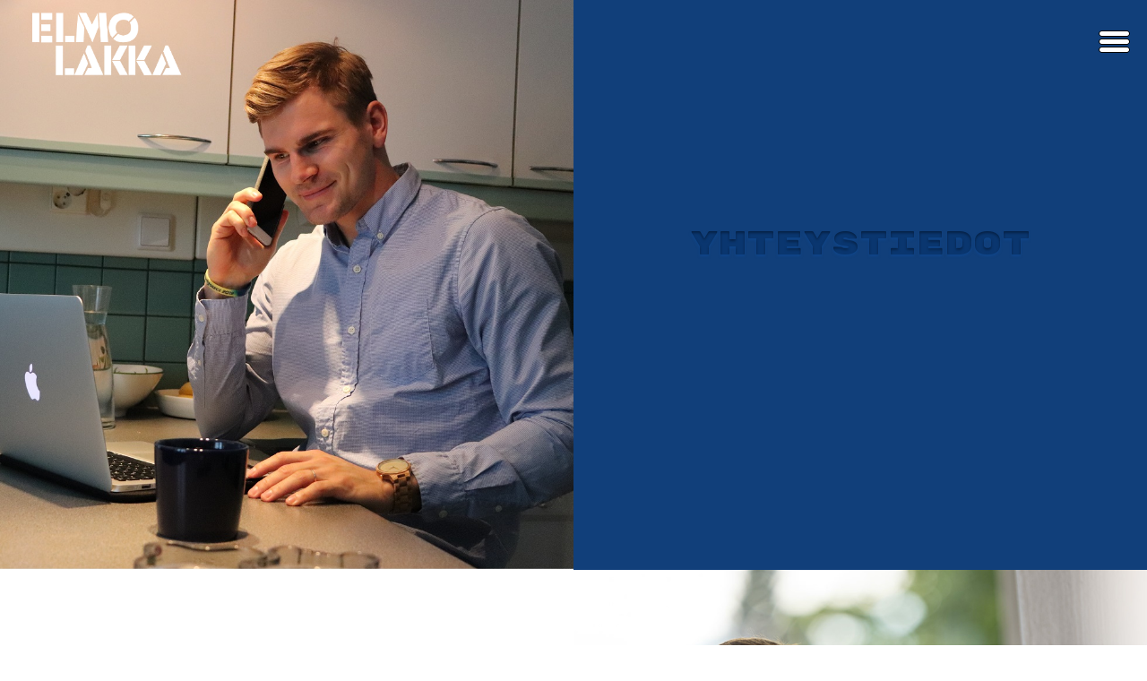

--- FILE ---
content_type: text/html; charset=UTF-8
request_url: https://www.elmolakka.fi/yhteystiedot/
body_size: 5455
content:
<!DOCTYPE html>
<html lang="fi" prefix="og: http://ogp.me/ns#">
<head>
	<meta charset="UTF-8" />
<meta http-equiv="X-UA-Compatible" content="IE=edge">
	<link rel="pingback" href="https://www.elmolakka.fi/xmlrpc.php" />

	<script type="text/javascript">
		document.documentElement.className = 'js';
	</script>

	<script>var et_site_url='https://www.elmolakka.fi';var et_post_id='453';function et_core_page_resource_fallback(a,b){"undefined"===typeof b&&(b=a.sheet.cssRules&&0===a.sheet.cssRules.length);b&&(a.onerror=null,a.onload=null,a.href?a.href=et_site_url+"/?et_core_page_resource="+a.id+et_post_id:a.src&&(a.src=et_site_url+"/?et_core_page_resource="+a.id+et_post_id))}
</script><title>Elmo Lakka | Yhteystiedot</title>

<!-- This site is optimized with the Yoast SEO plugin v9.4 - https://yoast.com/wordpress/plugins/seo/ -->
<meta name="description" content="Yhteistyö yhteydenotoissa ota yhteyttä minuun elmolakka1@gmail.com tai +358 503021221"/>
<link rel="canonical" href="https://www.elmolakka.fi/yhteystiedot/" />
<meta property="og:locale" content="fi_FI" />
<meta property="og:type" content="article" />
<meta property="og:title" content="Elmo Lakka | Yhteystiedot" />
<meta property="og:description" content="Yhteistyö yhteydenotoissa ota yhteyttä minuun elmolakka1@gmail.com tai +358 503021221" />
<meta property="og:url" content="https://www.elmolakka.fi/yhteystiedot/" />
<meta property="og:site_name" content="Elmo Lakka" />
<meta name="twitter:card" content="summary" />
<meta name="twitter:description" content="Yhteistyö yhteydenotoissa ota yhteyttä minuun elmolakka1@gmail.com tai +358 503021221" />
<meta name="twitter:title" content="Elmo Lakka | Yhteystiedot" />
<!-- / Yoast SEO plugin. -->

<link rel='dns-prefetch' href='//fonts.googleapis.com' />
<link rel='dns-prefetch' href='//s.w.org' />
<link rel="alternate" type="application/rss+xml" title="Elmo Lakka &raquo; syöte" href="https://www.elmolakka.fi/feed/" />
<link rel="alternate" type="application/rss+xml" title="Elmo Lakka &raquo; kommenttien syöte" href="https://www.elmolakka.fi/comments/feed/" />
		<script type="text/javascript">
			window._wpemojiSettings = {"baseUrl":"https:\/\/s.w.org\/images\/core\/emoji\/11\/72x72\/","ext":".png","svgUrl":"https:\/\/s.w.org\/images\/core\/emoji\/11\/svg\/","svgExt":".svg","source":{"concatemoji":"https:\/\/www.elmolakka.fi\/wp-includes\/js\/wp-emoji-release.min.js?ver=5.0.24"}};
			!function(e,a,t){var n,r,o,i=a.createElement("canvas"),p=i.getContext&&i.getContext("2d");function s(e,t){var a=String.fromCharCode;p.clearRect(0,0,i.width,i.height),p.fillText(a.apply(this,e),0,0);e=i.toDataURL();return p.clearRect(0,0,i.width,i.height),p.fillText(a.apply(this,t),0,0),e===i.toDataURL()}function c(e){var t=a.createElement("script");t.src=e,t.defer=t.type="text/javascript",a.getElementsByTagName("head")[0].appendChild(t)}for(o=Array("flag","emoji"),t.supports={everything:!0,everythingExceptFlag:!0},r=0;r<o.length;r++)t.supports[o[r]]=function(e){if(!p||!p.fillText)return!1;switch(p.textBaseline="top",p.font="600 32px Arial",e){case"flag":return s([55356,56826,55356,56819],[55356,56826,8203,55356,56819])?!1:!s([55356,57332,56128,56423,56128,56418,56128,56421,56128,56430,56128,56423,56128,56447],[55356,57332,8203,56128,56423,8203,56128,56418,8203,56128,56421,8203,56128,56430,8203,56128,56423,8203,56128,56447]);case"emoji":return!s([55358,56760,9792,65039],[55358,56760,8203,9792,65039])}return!1}(o[r]),t.supports.everything=t.supports.everything&&t.supports[o[r]],"flag"!==o[r]&&(t.supports.everythingExceptFlag=t.supports.everythingExceptFlag&&t.supports[o[r]]);t.supports.everythingExceptFlag=t.supports.everythingExceptFlag&&!t.supports.flag,t.DOMReady=!1,t.readyCallback=function(){t.DOMReady=!0},t.supports.everything||(n=function(){t.readyCallback()},a.addEventListener?(a.addEventListener("DOMContentLoaded",n,!1),e.addEventListener("load",n,!1)):(e.attachEvent("onload",n),a.attachEvent("onreadystatechange",function(){"complete"===a.readyState&&t.readyCallback()})),(n=t.source||{}).concatemoji?c(n.concatemoji):n.wpemoji&&n.twemoji&&(c(n.twemoji),c(n.wpemoji)))}(window,document,window._wpemojiSettings);
		</script>
		<meta content="Divi v.3.19.5" name="generator"/><style type="text/css">
img.wp-smiley,
img.emoji {
	display: inline !important;
	border: none !important;
	box-shadow: none !important;
	height: 1em !important;
	width: 1em !important;
	margin: 0 .07em !important;
	vertical-align: -0.1em !important;
	background: none !important;
	padding: 0 !important;
}
</style>
<link rel='stylesheet' id='wp-block-library-css'  href='https://www.elmolakka.fi/wp-includes/css/dist/block-library/style.min.css?ver=5.0.24' type='text/css' media='all' />
<link rel='stylesheet' id='divi-fonts-css'  href='https://fonts.googleapis.com/css?family=Open+Sans:300italic,400italic,600italic,700italic,800italic,400,300,600,700,800&#038;subset=latin,latin-ext' type='text/css' media='all' />
<link rel='stylesheet' id='divi-style-css'  href='https://www.elmolakka.fi/wp-content/themes/divi/style.css?ver=3.19.5' type='text/css' media='all' />
<link rel='stylesheet' id='dashicons-css'  href='https://www.elmolakka.fi/wp-includes/css/dashicons.min.css?ver=5.0.24' type='text/css' media='all' />
<script type='text/javascript' src='https://www.elmolakka.fi/wp-includes/js/jquery/jquery.js?ver=1.12.4'></script>
<script type='text/javascript' src='https://www.elmolakka.fi/wp-includes/js/jquery/jquery-migrate.min.js?ver=1.4.1'></script>
<link rel='https://api.w.org/' href='https://www.elmolakka.fi/wp-json/' />
<link rel="EditURI" type="application/rsd+xml" title="RSD" href="https://www.elmolakka.fi/xmlrpc.php?rsd" />
<link rel="wlwmanifest" type="application/wlwmanifest+xml" href="https://www.elmolakka.fi/wp-includes/wlwmanifest.xml" /> 
<meta name="generator" content="WordPress 5.0.24" />
<link rel='shortlink' href='https://www.elmolakka.fi/?p=453' />
<link rel="alternate" type="application/json+oembed" href="https://www.elmolakka.fi/wp-json/oembed/1.0/embed?url=https%3A%2F%2Fwww.elmolakka.fi%2Fyhteystiedot%2F" />
<link rel="alternate" type="text/xml+oembed" href="https://www.elmolakka.fi/wp-json/oembed/1.0/embed?url=https%3A%2F%2Fwww.elmolakka.fi%2Fyhteystiedot%2F&#038;format=xml" />
<meta name="viewport" content="width=device-width, initial-scale=1.0, maximum-scale=1.0, user-scalable=0" /><link href="https://fonts.googleapis.com/css?family=Faster+One" rel="stylesheet"><link href="https://fonts.googleapis.com/css?family=Rubik+Mono+One" rel="stylesheet"><link rel="stylesheet" id="et-divi-customizer-global-cached-inline-styles" href="https://www.elmolakka.fi/wp-content/cache/et/global/et-divi-customizer-global-17684856120154.min.css" onerror="et_core_page_resource_fallback(this, true)" onload="et_core_page_resource_fallback(this)" /></head>
<body class="page-template-default page page-id-453 et_pb_button_helper_class et_transparent_nav et_fullwidth_nav et_non_fixed_nav et_show_nav et_cover_background et_pb_gutter osx et_pb_gutters3 et_primary_nav_dropdown_animation_expand et_secondary_nav_dropdown_animation_fade et_pb_footer_columns3 et_header_style_fullscreen et_header_style_left et_pb_no_top_bar_fullscreen et_pb_pagebuilder_layout et_right_sidebar et_divi_theme et-db et_minified_js et_minified_css">
	<div id="page-container">

	
					<div class="et_slide_in_menu_container">
							<span class="mobile_menu_bar et_toggle_fullscreen_menu"></span>
			
						
						
			<div class="et_pb_fullscreen_nav_container">
				
				<ul id="mobile_menu_slide" class="et_mobile_menu">

				<li id="menu-item-75" class="menu-item menu-item-type-post_type menu-item-object-page menu-item-home menu-item-75"><a href="https://www.elmolakka.fi/">Etusivu</a></li>
<li id="menu-item-71" class="menu-item menu-item-type-post_type menu-item-object-page menu-item-71"><a href="https://www.elmolakka.fi/tietoa/">Tietoa</a></li>
<li id="menu-item-11135" class="menu-item menu-item-type-post_type menu-item-object-page menu-item-11135"><a href="https://www.elmolakka.fi/kilpailukausi/">Kilpailukausi</a></li>
<li id="menu-item-74" class="menu-item menu-item-type-post_type menu-item-object-page menu-item-74"><a href="https://www.elmolakka.fi/yhteistyokumppanit/">Yhteistyökumppanit</a></li>
<li id="menu-item-72" class="menu-item menu-item-type-post_type menu-item-object-page menu-item-72"><a href="https://www.elmolakka.fi/blogi/">Blogi</a></li>
<li id="menu-item-455" class="menu-item menu-item-type-post_type menu-item-object-page current-menu-item page_item page-item-453 current_page_item menu-item-455"><a href="https://www.elmolakka.fi/yhteystiedot/">Yhteystiedot</a></li>

				</ul>
			</div>
		</div>
		
			<header id="main-header" data-height-onload="66">
			<div class="container clearfix et_menu_container">
							<div class="logo_container">
					<span class="logo_helper"></span>
					<a href="https://www.elmolakka.fi/">
						<img src="/wp-content/uploads/2017/06/elmologovalkoinen.png" alt="Elmo Lakka" id="logo" data-height-percentage="78" />
					</a>
				</div>
							<div id="et-top-navigation" data-height="66" data-fixed-height="40">
					
					
											<span class="mobile_menu_bar et_pb_header_toggle et_toggle_fullscreen_menu"></span>
					
					
									</div> <!-- #et-top-navigation -->
			</div> <!-- .container -->
			<div class="et_search_outer">
				<div class="container et_search_form_container">
					<form role="search" method="get" class="et-search-form" action="https://www.elmolakka.fi/">
					<input type="search" class="et-search-field" placeholder="Etsi &hellip;" value="" name="s" title="Etsi:" />					</form>
					<span class="et_close_search_field"></span>
				</div>
			</div>
		</header> <!-- #main-header -->
			<div id="et-main-area">
	
<div id="main-content">


			
				<article id="post-453" class="post-453 page type-page status-publish hentry">

				
					<div class="entry-content">
					<div id="et-boc" class="et-boc">
			
			<div class="et_builder_inner_content et_pb_gutters3">
				<div class="et_pb_section et_pb_section_0 padoff taustavari et_section_regular">
				
				
				
				
					<div class="et_pb_row et_pb_row_0 padoff et_pb_equal_columns et_pb_gutters1 et_pb_row_fullwidth">
				<div class="et_pb_column et_pb_column_1_2 et_pb_column_0    et_pb_css_mix_blend_mode_passthrough">
				
				
				<div class="et_pb_module et_pb_image et_pb_image_0 et_always_center_on_mobile">
				
				
				<span class="et_pb_image_wrap "><img src="https://www.elmolakka.fi/wp-content/uploads/2018/11/ek_IMG_2154.jpg" alt="" /></span>
			</div>
			</div> <!-- .et_pb_column --><div class="et_pb_column et_pb_column_1_2 et_pb_column_1    et_pb_css_mix_blend_mode_passthrough">
				
				
				<div class="et_pb_module et_pb_divider_0 et_pb_space et_pb_divider_hidden"><div class="et_pb_divider_internal"></div></div><div class="et_pb_module et_pb_text et_pb_text_0 marginaali2 et_pb_bg_layout_light  et_pb_text_align_left">
				
				
				<div class="et_pb_text_inner">
					<h1 class="otsikko">Yhteystiedot</h1>
				</div>
			</div> <!-- .et_pb_text --><div class="et_pb_module et_pb_divider_1 et_pb_space et_pb_divider_hidden"><div class="et_pb_divider_internal"></div></div>
			</div> <!-- .et_pb_column -->
				
				
			</div> <!-- .et_pb_row -->
				
				
			</div> <!-- .et_pb_section --><div class="et_pb_section et_pb_section_1 padoff et_section_regular">
				
				
				
				
					<div class="et_pb_row et_pb_row_1 padoff et_pb_equal_columns et_pb_gutters1 et_pb_row_fullwidth">
				<div class="et_pb_column et_pb_column_1_2 et_pb_column_2  keski  et_pb_css_mix_blend_mode_passthrough">
				
				
				<div class="et_pb_module et_pb_divider_2 et_pb_space et_pb_divider_hidden"><div class="et_pb_divider_internal"></div></div><div class="et_pb_module et_pb_text et_pb_text_1 marginaali et_pb_bg_layout_light  et_pb_text_align_left">
				
				
				<div class="et_pb_text_inner">
					<h5 class="yhtotsikko"><strong>Yhteistyöasioissa ota yhteyttä minuun</strong></h5>
<p class="yhteystiedot">Elmo Lakka<br />elmolakka1 (at) gmail.com<br />+358 50 3021221</p>
<p><a href="http://elmolakka.fi/" target="_blank" rel="noopener">http://elmolakka.fi</a></p>
				</div>
			</div> <!-- .et_pb_text --><div class="et_pb_module et_pb_divider_3 et_pb_space et_pb_divider_hidden"><div class="et_pb_divider_internal"></div></div>
			</div> <!-- .et_pb_column --><div class="et_pb_column et_pb_column_1_2 et_pb_column_3  keski  et_pb_css_mix_blend_mode_passthrough">
				
				
				<div class="et_pb_module et_pb_image et_pb_image_1 et_always_center_on_mobile">
				
				
				<span class="et_pb_image_wrap "><img src="https://www.elmolakka.fi/wp-content/uploads/2025/03/3.png" alt="" /></span>
			</div>
			</div> <!-- .et_pb_column -->
				
				
			</div> <!-- .et_pb_row --><div class="et_pb_row et_pb_row_2 padoff et_pb_gutters1 et_pb_row_fullwidth">
				<div class="et_pb_column et_pb_column_1_2 et_pb_column_4    et_pb_css_mix_blend_mode_passthrough">
				
				
				<div class="et_pb_module et_pb_image et_pb_image_2 et_always_center_on_mobile">
				
				
				<span class="et_pb_image_wrap "><img src="/wp-content/uploads/2018/11/ek_IMG_2154.jpg" alt="" /></span>
			</div>
			</div> <!-- .et_pb_column --><div class="et_pb_column et_pb_column_1_2 et_pb_column_5    et_pb_css_mix_blend_mode_passthrough">
				
				
				<div class="et_pb_module et_pb_text et_pb_text_2 marginaali et_pb_bg_layout_light  et_pb_text_align_left">
				
				
				<div class="et_pb_text_inner">
					<h5 class="yhtotsikko"><strong>Yhteistyö yhteydenotoissa ota yhteyttä minuun</strong></h5>
<p class="yhteystiedot">Elmo Lakka<br />elmolakka1 (at) gmail.com<br />+358 50 3021221</p>
<p><a href="http://elmolakka.fi/" target="_blank" rel="noopener">http://elmolakka.fi</a></p>
				</div>
			</div> <!-- .et_pb_text -->
			</div> <!-- .et_pb_column -->
				
				
			</div> <!-- .et_pb_row -->
				
				
			</div> <!-- .et_pb_section --><div class="et_pb_section et_pb_section_3 padoff taustavari2 sponssit et_section_regular">
				
				
				
				
					<div class="et_pb_row et_pb_row_3">
				<div class="et_pb_column et_pb_column_1_4 et_pb_column_6    et_pb_css_mix_blend_mode_passthrough">
				
				
				<div class="et_pb_module et_pb_image et_pb_image_3 et_always_center_on_mobile">
				
				
				<a href="https://www.jyvaskyla.fi/" target="_blank"><span class="et_pb_image_wrap "><img src="https://www.elmolakka.fi/wp-content/uploads/2022/10/Screenshot_20221018-114734_Gallery-1-e1666083486426.jpg" alt="Markkinointitoimisto Pori | Markkinointitoimisto Joensuu" title="Markkinointitoimisto Pori | Markkinointitoimisto Joensuu" /></span></a>
			</div>
			</div> <!-- .et_pb_column --><div class="et_pb_column et_pb_column_1_4 et_pb_column_7    et_pb_css_mix_blend_mode_passthrough">
				
				
				<div class="et_pb_module et_pb_image et_pb_image_4 et_always_center_on_mobile">
				
				
				<a href="https://www.naapurinmaalaiskana.fi/" target="_blank"><span class="et_pb_image_wrap "><img src="https://www.elmolakka.fi/wp-content/uploads/2020/10/kana1-e1603900073686.png" alt="" /></span></a>
			</div>
			</div> <!-- .et_pb_column --><div class="et_pb_column et_pb_column_1_4 et_pb_column_8    et_pb_css_mix_blend_mode_passthrough">
				
				
				<div class="et_pb_module et_pb_image et_pb_image_5 et_always_center_on_mobile">
				
				
				<a href="https://www.perkko.fi/kellot/seiko/" target="_blank"><span class="et_pb_image_wrap "><img src="https://www.elmolakka.fi/wp-content/uploads/2025/03/Nimetön-malli-10.png" alt="" /></span></a>
			</div>
			</div> <!-- .et_pb_column --><div class="et_pb_column et_pb_column_1_4 et_pb_column_9    et_pb_css_mix_blend_mode_passthrough">
				
				
				<div class="et_pb_module et_pb_image et_pb_image_6 et_always_center_on_mobile">
				
				
				<a href="http://www.jyvasparkki.fi/" target="_blank"><span class="et_pb_image_wrap "><img src="/wp-content/uploads/2017/06/logo_jp.png" alt="" /></span></a>
			</div>
			</div> <!-- .et_pb_column -->
				
				
			</div> <!-- .et_pb_row --><div class="et_pb_row et_pb_row_4">
				<div class="et_pb_column et_pb_column_1_4 et_pb_column_10    et_pb_css_mix_blend_mode_passthrough">
				
				
				<div class="et_pb_module et_pb_image et_pb_image_7 et_always_center_on_mobile">
				
				
				<a href="https://fi.newbalance.eu" target="_blank"><span class="et_pb_image_wrap "><img src="https://www.elmolakka.fi/wp-content/uploads/2017/05/nb_laatikko-e1749810155831.png" alt="" /></span></a>
			</div>
			</div> <!-- .et_pb_column --><div class="et_pb_column et_pb_column_1_4 et_pb_column_11    et_pb_css_mix_blend_mode_passthrough">
				
				
				<div class="et_pb_module et_pb_image et_pb_image_8 et_always_center_on_mobile">
				
				
				<a href="http://www.jku.fi/" target="_blank"><span class="et_pb_image_wrap "><img src="/wp-content/uploads/2017/06/logo_jku.png" alt="" /></span></a>
			</div>
			</div> <!-- .et_pb_column --><div class="et_pb_column et_pb_column_1_4 et_pb_column_12    et_pb_css_mix_blend_mode_passthrough">
				
				
				<div class="et_pb_module et_pb_image et_pb_image_9 et_always_center_on_mobile">
				
				
				<a href="https://www.semma.fi/" target="_blank"><span class="et_pb_image_wrap "><img src="/wp-content/uploads/2018/11/semma_logo_restaurants_and_bakery_nega-002450x450.png" alt="" /></span></a>
			</div>
			</div> <!-- .et_pb_column --><div class="et_pb_column et_pb_column_1_4 et_pb_column_13    et_pb_css_mix_blend_mode_passthrough">
				
				
				<div class="et_pb_module et_pb_image et_pb_image_10 et_always_center_on_mobile">
				
				
				<a href="https://tovari.fi/" target="_blank"><span class="et_pb_image_wrap "><img src="/wp-content/uploads/2017/06/tovarin-logo.jpg" alt="Markkinointitoimisto Pori | Markkinointitoimisto Joensuu" title="Markkinointitoimisto Pori | Markkinointitoimisto Joensuu" /></span></a>
			</div>
			</div> <!-- .et_pb_column -->
				
				
			</div> <!-- .et_pb_row --><div class="et_pb_row et_pb_row_5">
				<div class="et_pb_column et_pb_column_1_4 et_pb_column_14    et_pb_css_mix_blend_mode_passthrough">
				
				
				<div class="et_pb_module et_pb_image et_pb_image_11 et_always_center_on_mobile">
				
				
				<a href="https://www.onsedrinks.fi/" target="_blank"><span class="et_pb_image_wrap "><img src="https://www.elmolakka.fi/wp-content/uploads/2025/06/images-e1749806866786.png" alt="Markkinointitoimisto Pori | Markkinointitoimisto Joensuu" title="Markkinointitoimisto Pori | Markkinointitoimisto Joensuu" /></span></a>
			</div>
			</div> <!-- .et_pb_column --><div class="et_pb_column et_pb_column_1_4 et_pb_column_15    et_pb_css_mix_blend_mode_passthrough et_pb_column_empty">
				
				
				
			</div> <!-- .et_pb_column --><div class="et_pb_column et_pb_column_1_4 et_pb_column_16    et_pb_css_mix_blend_mode_passthrough et_pb_column_empty">
				
				
				
			</div> <!-- .et_pb_column --><div class="et_pb_column et_pb_column_1_4 et_pb_column_17    et_pb_css_mix_blend_mode_passthrough et_pb_column_empty">
				
				
				
			</div> <!-- .et_pb_column -->
				
				
			</div> <!-- .et_pb_row --><div class="et_pb_row et_pb_row_6">
				<div class="et_pb_column et_pb_column_1_4 et_pb_column_18    et_pb_css_mix_blend_mode_passthrough et_pb_column_empty">
				
				
				
			</div> <!-- .et_pb_column --><div class="et_pb_column et_pb_column_1_4 et_pb_column_19    et_pb_css_mix_blend_mode_passthrough et_pb_column_empty">
				
				
				
			</div> <!-- .et_pb_column --><div class="et_pb_column et_pb_column_1_4 et_pb_column_20    et_pb_css_mix_blend_mode_passthrough et_pb_column_empty">
				
				
				
			</div> <!-- .et_pb_column --><div class="et_pb_column et_pb_column_1_4 et_pb_column_21    et_pb_css_mix_blend_mode_passthrough et_pb_column_empty">
				
				
				
			</div> <!-- .et_pb_column -->
				
				
			</div> <!-- .et_pb_row -->
				
				
			</div> <!-- .et_pb_section -->			</div>
			
		</div>					</div> <!-- .entry-content -->

				
				</article> <!-- .et_pb_post -->

			

</div> <!-- #main-content -->


	<span class="et_pb_scroll_top et-pb-icon"></span>


			<footer id="main-footer">
				
<div class="container">
    <div id="footer-widgets" class="clearfix">
		<div class="footer-widget"><div id="text-4" class="fwidget et_pb_widget widget_text">			<div class="textwidget"><img src="/wp-content/uploads/2017/05/lopgoelmo7.png"></div>
		</div> <!-- end .fwidget --></div> <!-- end .footer-widget --><div class="footer-widget"><div id="text-2" class="fwidget et_pb_widget widget_text"><h4 class="title">Yhteydenotot</h4>			<div class="textwidget"><p>Elmo Lakka: elmolakka1@gmail.com / +358 50 3021221 <br> <a href="elmolakka.fi/" target="_blank"
href="elmolakka.fi/" target="_blank"  class="footerlinkki">http://elmolakka.fi/</a></p></div>
		</div> <!-- end .fwidget --></div> <!-- end .footer-widget --><div class="footer-widget"><div id="text-3" class="fwidget et_pb_widget widget_text"><h4 class="title">Toteutus:</h4>			<div class="textwidget"><p>Kotisivujen toteutuksesta ja ylläpidosta kiitos Tovarin poppoolle!<br><br><a href="https://www.tovari.fi" target="_blank"><img src="/wp-content/uploads/2019/03/markkinointitoimisto-tovarin-logo.png" title="Markkinointitoimisto Pori | Markkinointitoimisto Joensuu"></a></p></div>
		</div> <!-- end .fwidget --></div> <!-- end .footer-widget -->    </div> <!-- #footer-widgets -->
</div>    <!-- .container -->

		
				<div id="footer-bottom">
					<div class="container clearfix">
				<div id="footer-info">© 2019 Elmo Lakka - Sivun toteutus: <a href="https://tovari.fi/mika-on-brandi/" target="_blank" title="Mikä on brändi? - Markkinointitoimisto Tovari">Markkinointitoimisto Tovari</a> | Palvelimen tarjosi <a href="https://hieros.fi/" target="_blank" title="Urheiluhieronta Helsinki">Hieros Oy </a></div>					</div>	<!-- .container -->
				</div>
			</footer> <!-- #main-footer -->
		</div> <!-- #et-main-area -->


	</div> <!-- #page-container -->

		<script type="text/javascript">
			</script>
	<script>
  (function(i,s,o,g,r,a,m){i['GoogleAnalyticsObject']=r;i[r]=i[r]||function(){
  (i[r].q=i[r].q||[]).push(arguments)},i[r].l=1*new Date();a=s.createElement(o),
  m=s.getElementsByTagName(o)[0];a.async=1;a.src=g;m.parentNode.insertBefore(a,m)
  })(window,document,'script','https://www.google-analytics.com/analytics.js','ga');

  ga('create', 'UA-71952009-4', 'auto');
  ga('send', 'pageview');

</script><script type='text/javascript' src='https://www.elmolakka.fi/wp-includes/js/jquery/ui/effect.min.js?ver=1.11.4'></script>
<script type='text/javascript'>
/* <![CDATA[ */
var DIVI = {"item_count":"%d Item","items_count":"%d Items"};
var et_shortcodes_strings = {"previous":"Edellinen","next":"Seuraava"};
var et_pb_custom = {"ajaxurl":"https:\/\/www.elmolakka.fi\/wp-admin\/admin-ajax.php","images_uri":"https:\/\/www.elmolakka.fi\/wp-content\/themes\/divi\/images","builder_images_uri":"https:\/\/www.elmolakka.fi\/wp-content\/themes\/divi\/includes\/builder\/images","et_frontend_nonce":"960596f4f2","subscription_failed":"Ole hyv\u00e4 ja tarkista alla olevat kent\u00e4t ja varmista, ett\u00e4 olet antanut oikeat tiedot.","et_ab_log_nonce":"7606228a9f","fill_message":"T\u00e4yt\u00e4 seuraavat kent\u00e4t:","contact_error_message":"Haluaisin, ett\u00e4 seuraavat virheet korjataan:","invalid":"Virheellinen s\u00e4hk\u00f6postiosoite","captcha":"Captcha","prev":"Edellinen","previous":"Edellinen","next":"Seuraava","wrong_captcha":"Sy\u00f6tit v\u00e4\u00e4r\u00e4n numeron kuvavarmenteeseen.","ignore_waypoints":"no","is_divi_theme_used":"1","widget_search_selector":".widget_search","is_ab_testing_active":"","page_id":"453","unique_test_id":"","ab_bounce_rate":"5","is_cache_plugin_active":"no","is_shortcode_tracking":"","tinymce_uri":""};
var et_pb_box_shadow_elements = [];
/* ]]> */
</script>
<script type='text/javascript' src='https://www.elmolakka.fi/wp-content/themes/divi/js/custom.min.js?ver=3.19.5'></script>
<script type='text/javascript' src='https://www.elmolakka.fi/wp-content/themes/divi/core/admin/js/common.js?ver=3.19.5'></script>
<script type='text/javascript' src='https://www.elmolakka.fi/wp-includes/js/wp-embed.min.js?ver=5.0.24'></script>
<style id="et-builder-module-design-cached-inline-styles">.et_pb_image_0{max-width:100%!important;margin-left:0}.et_pb_image_2{max-width:100%!important;margin-left:0}.et_pb_image_10{margin-left:0}.et_pb_image_9{margin-left:0}.et_pb_image_8{margin-left:0}.et_pb_image_7{margin-left:0}.et_pb_image_6{margin-left:0}.et_pb_image_5{margin-left:0}.et_pb_image_4{margin-left:0}.et_pb_image_3{margin-left:0}.et_pb_image_2 .et_pb_image_wrap,.et_pb_image_2 img{width:100%}.et_pb_image_1 .et_pb_image_wrap,.et_pb_image_1 img{width:100%}.et_pb_image_0 .et_pb_image_wrap,.et_pb_image_0 img{width:100%}.et_pb_image_1{max-width:100%!important;margin-left:0}.et_pb_divider_3{height:20%}.et_pb_divider_3:hover:before{border-top-width:px}.et_pb_divider_2{height:40%}.et_pb_divider_2:hover:before{border-top-width:px}.et_pb_divider_1{height:40%}.et_pb_divider_1:hover:before{border-top-width:px}.et_pb_divider_0{height:40%}.et_pb_divider_0:hover:before{border-top-width:px}.et_pb_image_11{margin-left:0}@media only screen and (min-width:981px){.et_pb_row_2{display:none!important}}@media only screen and (min-width:768px) and (max-width:980px){.et_pb_row_1{display:none!important}.et_pb_divider_2{display:none!important}.et_pb_divider_3{display:none!important}}@media only screen and (max-width:767px){.et_pb_row_1{display:none!important}.et_pb_divider_2{display:none!important}.et_pb_divider_3{display:none!important}}</style></body>
</html>


--- FILE ---
content_type: text/css
request_url: https://www.elmolakka.fi/wp-content/cache/et/global/et-divi-customizer-global-17684856120154.min.css
body_size: 1135
content:
body{color:#0a0a0a}h1,h2,h3,h4,h5,h6{color:#0a0a0a}#main-header,#main-header .nav li ul,.et-search-form,#main-header .et_mobile_menu{background-color:rgba(255,255,255,0)}#footer-widgets .footer-widget a,#footer-widgets .footer-widget li a,#footer-widgets .footer-widget li a:hover{color:#ffffff}.footer-widget{color:#ffffff}#main-header{box-shadow:none}.et-fixed-header#main-header{box-shadow:none!important}.et_slide_menu_top{display:none}.et_slide_in_menu_container,.et_slide_in_menu_container .et-search-field,.et_slide_in_menu_container a,.et_slide_in_menu_container #et-info span{font-weight:normal;font-style:normal;text-transform:uppercase;text-decoration:none}.et_slide_in_menu_container,.et_slide_in_menu_container .et-search-field{letter-spacing:px}.et_slide_in_menu_container .et-search-field::-moz-placeholder{letter-spacing:px}.et_slide_in_menu_container .et-search-field::-webkit-input-placeholder{letter-spacing:px}.et_slide_in_menu_container .et-search-field:-ms-input-placeholder{letter-spacing:px}@media only screen and (min-width:981px){#logo{max-height:78%}.et_pb_svg_logo #logo{height:78%}.et_header_style_centered.et_hide_primary_logo #main-header:not(.et-fixed-header) .logo_container,.et_header_style_centered.et_hide_fixed_logo #main-header.et-fixed-header .logo_container{height:11.88px}}@media only screen and (min-width:1350px){.et_pb_row{padding:27px 0}.et_pb_section{padding:54px 0}.single.et_pb_pagebuilder_layout.et_full_width_page .et_post_meta_wrapper{padding-top:81px}.et_pb_fullwidth_section{padding:0}}#main-header{-webkit-box-shadow:none!important;-moz-box-shadow:none!important;box-shadow:none!important}.mobile_menu_bar:before{font-size:3.5em;font-weight:bold;color:white!important;text-shadow:-1px 0 black,0 1px black,1px 0 black,0 -1px black}.et_pb_fullscreen_nav_container{font-family:'Rubik Mono One',sans-serif;line-height:200%;text-shadow:-1px 0 black,0 1px black,1px 0 black,0 -1px black}.otsikko,.etusivuotsikko{text-align:center}.yhteystiedot,.kisateksti{font-size:1.2em}.paddingbot{padding-bottom:70px!important}.padoff{padding:0!important}.testi{margin-left:20px}.marginaali,.marginaalisomenkanssa{margin-left:20%!important;margin-right:20%!important}.marginaali2{margin-left:10%!important;margin-right:10%!important}.kisat{list-style-type:none!important}.entry-content ul{padding:0 0 0 0!important}.title{color:white!important;text-transform:uppercase;font-weight:bold}.sponsorit img{width:60%}.sponssit img{border-radius:20px}.kisat li span{float:left;width:100px}.toggle{margin-left:20%!important;margin-right:20%!important;background-color:white!important;margin-top:5px!important;margin-bottom:5px!important}.some{margin:auto!important;width:120px!important;margin-top:50px!important}.etusivuotsikko,.otsikko{background-color:#062145;color:transparent;text-shadow:0px 2px 3px rgba(14,75,154,0.5);-webkit-background-clip:text;-moz-background-clip:text;background-clip:text;text-transform:uppercase;font-family:'Rubik Mono One',sans-serif}.entry-title,.ajankohtaista{color:black;font-weight:bold}.ajankohtaistaotsikko{text-transform:uppercase;font-weight:bold}.taustavari{background-color:#113F7A!important}.taustavari2{background-color:#222222!important}@media all and (min-width:1550px){.etusivuotsikko{font-size:7em}.otsikko{font-size:4.29em}.teksti{font-size:1.5em}}@media all and (min-width:1405px) and (max-width:1549px){.etusivuotsikko{font-size:6.99em}.otsikko{font-size:3.4em}.teksti{font-size:1.5em}}@media all and (min-width:1100px) and (max-width:1405px){.etusivuotsikko{font-size:5.46em}.otsikko{font-size:2.65em}.teksti{font-size:1.4em}}@media all and (min-width:981px) and (max-width:1099px){.etusivuotsikko{font-size:4.86em}.otsikko{font-size:2.36em}.teksti{font-size:1.1em}}@media all and (min-width:768px) and (max-width:980px){.marginaali2,.marginaali{margin-top:200px!important;margin-bottom:200px!important}.marginaalisomenkanssa{margin-top:200px!important}.some{margin-bottom:200px!important}.etusivuotsikko{font-size:6.5em}.otsikko{font-size:3.68em}.teksti{font-size:1.3em}}@media all and (min-width:480px) and (max-width:767px){.marginaali2,.marginaali{margin-top:200px!important;margin-bottom:200px!important}.marginaalisomenkanssa{margin-top:200px!important}.toggle,.marginaali,.marginaalisomenkanssa{margin-left:5%!important;margin-right:5%!important}.some{margin-bottom:200px!important}.etusivuotsikko{font-size:4.67em}.otsikko{font-size:2.27em}.teksti{font-size:1.2em}.yhtotsikko{font-size:1.4em;font-weight:bold}}@media all and (max-width:479px){.marginaali2,.marginaali{margin-top:100px!important;margin-bottom:100px!important}.marginaalisomenkanssa{margin-top:100px!important}.toggle,.marginaali,.marginaalisomenkanssa{margin-left:5%!important;margin-right:5%!important}.some{margin-bottom:100px!important}.etusivuotsikko{font-size:2.5em}.otsikko{font-size:1.6em}.teksti{font-size:1em}.yhtotsikko{font-size:1.2em;font-weight:bold}}#main-footer .container{max-width:1920px;text-align:center}#footer-info{float:right!important}.footerlinkki{color:white!important;font-weight:bold}

--- FILE ---
content_type: text/plain
request_url: https://www.google-analytics.com/j/collect?v=1&_v=j102&a=328234733&t=pageview&_s=1&dl=https%3A%2F%2Fwww.elmolakka.fi%2Fyhteystiedot%2F&ul=en-us%40posix&dt=Elmo%20Lakka%20%7C%20Yhteystiedot&sr=1280x720&vp=1280x720&_u=IEBAAEABAAAAACAAI~&jid=2077208407&gjid=1303977547&cid=786768842.1768796067&tid=UA-71952009-4&_gid=1270427931.1768796067&_r=1&_slc=1&z=433634540
body_size: -450
content:
2,cG-QPV1SC6B6N